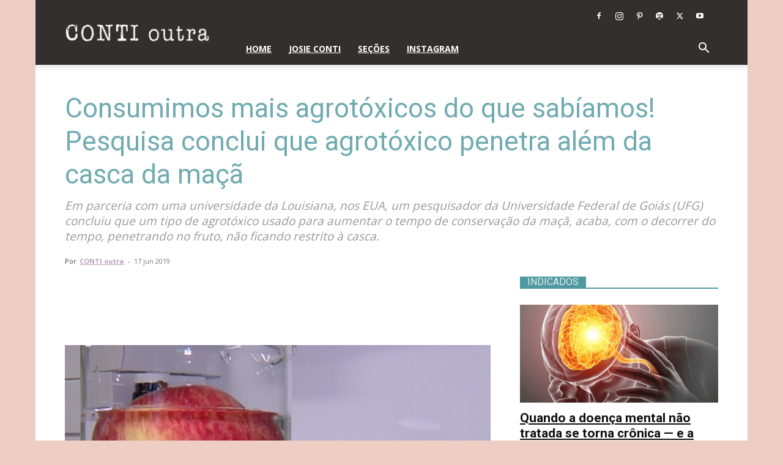

--- FILE ---
content_type: text/html; charset=utf-8
request_url: https://www.google.com/recaptcha/api2/aframe
body_size: 267
content:
<!DOCTYPE HTML><html><head><meta http-equiv="content-type" content="text/html; charset=UTF-8"></head><body><script nonce="msTc99_0eWxDqWznG2CtHQ">/** Anti-fraud and anti-abuse applications only. See google.com/recaptcha */ try{var clients={'sodar':'https://pagead2.googlesyndication.com/pagead/sodar?'};window.addEventListener("message",function(a){try{if(a.source===window.parent){var b=JSON.parse(a.data);var c=clients[b['id']];if(c){var d=document.createElement('img');d.src=c+b['params']+'&rc='+(localStorage.getItem("rc::a")?sessionStorage.getItem("rc::b"):"");window.document.body.appendChild(d);sessionStorage.setItem("rc::e",parseInt(sessionStorage.getItem("rc::e")||0)+1);localStorage.setItem("rc::h",'1768785386776');}}}catch(b){}});window.parent.postMessage("_grecaptcha_ready", "*");}catch(b){}</script></body></html>